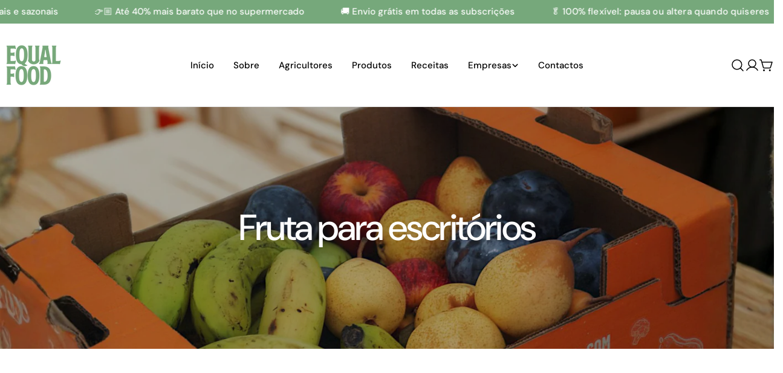

--- FILE ---
content_type: text/css
request_url: https://www.equalfood.co/cdn/shop/t/14/assets/section-card-images.css?v=123507085251759978161758193678
body_size: -343
content:
.card-images{overflow:hidden}.card-images .card-media__media{min-height:var(--item-height, 0)}.card-images--equal-height .card-media__media{min-height:var(--items-height, 0)}.card-images .swiper-controls{align-items:center;gap:1.2rem}.card-images .swiper-pagination{--swiper-pagination-bottom: 3rem}.card-images .swiper-btn-next,.card-images .swiper-btn-prev{position:relative;transform:none;margin:0;inset:auto}@media (min-width: 768px){.card-images .card-media--large .content-overlay{--padding-x: 4rem}}@media (min-width: 1024px){.card-images .f-column.swiper-slide{padding-inline:0}.card-images--slider .section__content{margin-inline-end:calc(-1 * var(--page-padding) - 34vw)}.no-js .card-images--slider .section__content{margin-inline-end:0}}@media (min-width: 1280px){.card-images .card-media--large .content-overlay{--padding-x: 6rem}}@media (max-width: 767.98px){.card-images__items.swiper-wrapper .card-media--large .content-overlay{padding-bottom:7rem}}
/*# sourceMappingURL=/cdn/shop/t/14/assets/section-card-images.css.map?v=123507085251759978161758193678 */


--- FILE ---
content_type: text/javascript
request_url: https://www.equalfood.co/cdn/shop/t/14/assets/card-images.js?v=26956321806013217031758193677
body_size: 220
content:
if(!customElements.get("card-images")){class CardImages extends HTMLElement{constructor(){super()}connectedCallback(){this.selectors={sliderWrapper:".card-images__items",pagination:".swiper-pagination",nextEl:".swiper-btn-next",prevEl:".swiper-btn-prev"},this.classes={grid:"f-grid",swiper:"swiper",swiperWrapper:"swiper-wrapper"},this.sectionId=this.dataset.sectionId,this.section=this.closest(`.section-${this.sectionId}`),this.sliderWrapper=this.querySelector(this.selectors.sliderWrapper),this.enableSlider=this.dataset.enableSlider==="true",this.items=parseInt(this.dataset.items),this.tabletItems=parseInt(this.dataset.tabletItems),this.sliderInstance=!1,this.calcItemMinHeight(),this.enableSlider&&this.init()}init(){this.initSlider()}initSlider(){const columnGap=FoxTheme.utils.getGridColumnGap(this.sliderWrapper),sliderOptions={slidesPerView:1,spaceBetween:0,navigation:{nextEl:this.section.querySelector(this.selectors.nextEl),prevEl:this.section.querySelector(this.selectors.prevEl)},pagination:{el:this.section.querySelector(".swiper-pagination"),clickable:!0},breakpoints:{1024:{slidesPerView:this.tabletItems>3?3:parseInt(this.tabletItems),spaceBetween:columnGap.tabletLarge},1280:{slidesPerView:parseInt(this.items),spaceBetween:columnGap.desktop}},loop:!0,threshold:2};typeof this.sliderInstance!="object"&&(this.classList.add(this.classes.swiper),this.sliderWrapper.classList.remove(this.classes.grid),this.sliderWrapper.classList.add(this.classes.swiperWrapper),this.sliderInstance=new window.FoxTheme.Carousel(this,sliderOptions),this.sliderInstance.init(),FoxTheme.a11y.getFocusableElements(this).forEach(element=>{element.addEventListener("focusin",()=>{const slide=element.closest(".swiper-slide");this.sliderInstance.slider.slideTo(this.sliderInstance.slider.slides.indexOf(slide))})})),Shopify.designMode&&typeof this.sliderInstance=="object"&&document.addEventListener("shopify:block:select",e=>{if(e.detail.sectionId!=this.sectionId)return;let{target}=e;const index=Number(target.dataset.index);this.sliderInstance.slider.slideToLoop(index)})}destroySlider(){this.classList.remove(this.classes.swiper),this.sliderWrapper.classList.remove(this.classes.swiperWrapper),this.sliderWrapper.classList.add(this.classes.grid),typeof this.sliderInstance=="object"&&(this.sliderInstance.slider.destroy(),this.sliderInstance=!1)}calcItemMinHeight(){let maxHeight=0;const cardMedias=this.querySelectorAll(".card-media");cardMedias&&cardMedias.forEach(cardMedia=>{const cardContent=cardMedia.querySelector(".card-media__content"),cardContentInner=cardContent.querySelector(".card-media__content-wrapper"),cardContentPadding=this.getElementPadding(cardContent);let itemHeight=cardContentInner.offsetHeight;cardContentPadding&&(itemHeight+=cardContentPadding.top+cardContentPadding.bottom),itemHeight>maxHeight&&(maxHeight=itemHeight),cardMedia.style.setProperty("--item-height",itemHeight+"px")}),this.style.setProperty("--items-height",maxHeight+"px")}getElementPadding(element){if(!element)return null;const style=window.getComputedStyle(element),paddingTop=parseFloat(style.paddingTop),paddingBottom=parseFloat(style.paddingBottom);return{top:paddingTop,bottom:paddingBottom}}}customElements.define("card-images",CardImages)}
//# sourceMappingURL=/cdn/shop/t/14/assets/card-images.js.map?v=26956321806013217031758193677
